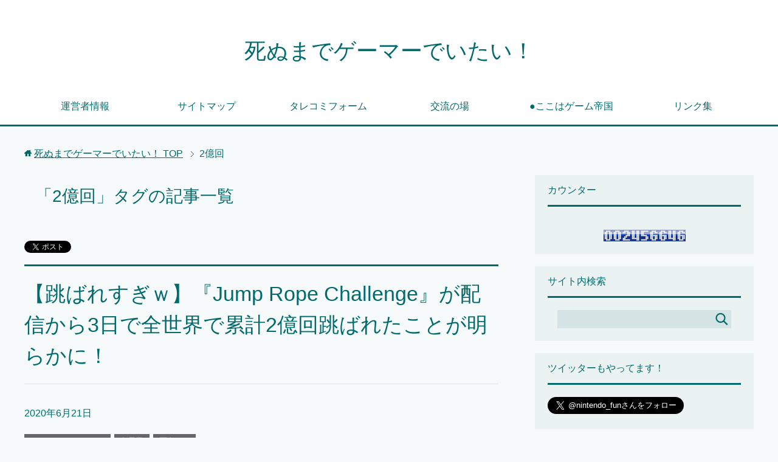

--- FILE ---
content_type: text/html; charset=UTF-8
request_url: https://my-nitenndo-game-life.com/tag/2%E5%84%84%E5%9B%9E/
body_size: 14335
content:
<!DOCTYPE html>
<html lang="ja" class="col2">
<head prefix="og: http://ogp.me/ns# fb: http://ogp.me/ns/fb#">

<title>「2億回」タグの記事一覧 | 死ぬまでゲーマーでいたい！</title>
<meta charset="UTF-8">
<meta http-equiv="X-UA-Compatible" content="IE=edge">
<meta name="viewport" content="width=device-width, initial-scale=1.0">
<meta name="keywords" content="ゲーム,任天堂,ニュース,2億回">
<meta name="description" content="「2億回」の記事一覧">

	  <meta name='robots' content='max-image-preview:large' />
<link rel='dns-prefetch' href='//s.w.org' />
<link rel="alternate" type="application/rss+xml" title="死ぬまでゲーマーでいたい！ &raquo; フィード" href="https://my-nitenndo-game-life.com/feed/" />
<link rel="alternate" type="application/rss+xml" title="死ぬまでゲーマーでいたい！ &raquo; コメントフィード" href="https://my-nitenndo-game-life.com/comments/feed/" />
<script id="wpp-js" src="https://my-nitenndo-game-life.com/wp-content/plugins/wordpress-popular-posts/assets/js/wpp.min.js?ver=7.3.3" data-sampling="0" data-sampling-rate="100" data-api-url="https://my-nitenndo-game-life.com/wp-json/wordpress-popular-posts" data-post-id="0" data-token="45077cb23a" data-lang="0" data-debug="0" type="text/javascript"></script>
<link rel="alternate" type="application/rss+xml" title="死ぬまでゲーマーでいたい！ &raquo; 2億回 タグのフィード" href="https://my-nitenndo-game-life.com/tag/2%e5%84%84%e5%9b%9e/feed/" />
<script type="text/javascript">
window._wpemojiSettings = {"baseUrl":"https:\/\/s.w.org\/images\/core\/emoji\/13.1.0\/72x72\/","ext":".png","svgUrl":"https:\/\/s.w.org\/images\/core\/emoji\/13.1.0\/svg\/","svgExt":".svg","source":{"concatemoji":"https:\/\/my-nitenndo-game-life.com\/wp-includes\/js\/wp-emoji-release.min.js?ver=5.9.12"}};
/*! This file is auto-generated */
!function(e,a,t){var n,r,o,i=a.createElement("canvas"),p=i.getContext&&i.getContext("2d");function s(e,t){var a=String.fromCharCode;p.clearRect(0,0,i.width,i.height),p.fillText(a.apply(this,e),0,0);e=i.toDataURL();return p.clearRect(0,0,i.width,i.height),p.fillText(a.apply(this,t),0,0),e===i.toDataURL()}function c(e){var t=a.createElement("script");t.src=e,t.defer=t.type="text/javascript",a.getElementsByTagName("head")[0].appendChild(t)}for(o=Array("flag","emoji"),t.supports={everything:!0,everythingExceptFlag:!0},r=0;r<o.length;r++)t.supports[o[r]]=function(e){if(!p||!p.fillText)return!1;switch(p.textBaseline="top",p.font="600 32px Arial",e){case"flag":return s([127987,65039,8205,9895,65039],[127987,65039,8203,9895,65039])?!1:!s([55356,56826,55356,56819],[55356,56826,8203,55356,56819])&&!s([55356,57332,56128,56423,56128,56418,56128,56421,56128,56430,56128,56423,56128,56447],[55356,57332,8203,56128,56423,8203,56128,56418,8203,56128,56421,8203,56128,56430,8203,56128,56423,8203,56128,56447]);case"emoji":return!s([10084,65039,8205,55357,56613],[10084,65039,8203,55357,56613])}return!1}(o[r]),t.supports.everything=t.supports.everything&&t.supports[o[r]],"flag"!==o[r]&&(t.supports.everythingExceptFlag=t.supports.everythingExceptFlag&&t.supports[o[r]]);t.supports.everythingExceptFlag=t.supports.everythingExceptFlag&&!t.supports.flag,t.DOMReady=!1,t.readyCallback=function(){t.DOMReady=!0},t.supports.everything||(n=function(){t.readyCallback()},a.addEventListener?(a.addEventListener("DOMContentLoaded",n,!1),e.addEventListener("load",n,!1)):(e.attachEvent("onload",n),a.attachEvent("onreadystatechange",function(){"complete"===a.readyState&&t.readyCallback()})),(n=t.source||{}).concatemoji?c(n.concatemoji):n.wpemoji&&n.twemoji&&(c(n.twemoji),c(n.wpemoji)))}(window,document,window._wpemojiSettings);
</script>
<style type="text/css">
img.wp-smiley,
img.emoji {
	display: inline !important;
	border: none !important;
	box-shadow: none !important;
	height: 1em !important;
	width: 1em !important;
	margin: 0 0.07em !important;
	vertical-align: -0.1em !important;
	background: none !important;
	padding: 0 !important;
}
</style>
	<link rel='stylesheet' id='wp-block-library-css'  href='https://my-nitenndo-game-life.com/wp-includes/css/dist/block-library/style.min.css?ver=5.9.12' type='text/css' media='all' />
<link rel='stylesheet' id='quads-style-css-css'  href='https://my-nitenndo-game-life.com/wp-content/plugins/quick-adsense-reloaded/includes/gutenberg/dist/blocks.style.build.css?ver=2.0.94.1' type='text/css' media='all' />
<style id='global-styles-inline-css' type='text/css'>
body{--wp--preset--color--black: #000000;--wp--preset--color--cyan-bluish-gray: #abb8c3;--wp--preset--color--white: #ffffff;--wp--preset--color--pale-pink: #f78da7;--wp--preset--color--vivid-red: #cf2e2e;--wp--preset--color--luminous-vivid-orange: #ff6900;--wp--preset--color--luminous-vivid-amber: #fcb900;--wp--preset--color--light-green-cyan: #7bdcb5;--wp--preset--color--vivid-green-cyan: #00d084;--wp--preset--color--pale-cyan-blue: #8ed1fc;--wp--preset--color--vivid-cyan-blue: #0693e3;--wp--preset--color--vivid-purple: #9b51e0;--wp--preset--gradient--vivid-cyan-blue-to-vivid-purple: linear-gradient(135deg,rgba(6,147,227,1) 0%,rgb(155,81,224) 100%);--wp--preset--gradient--light-green-cyan-to-vivid-green-cyan: linear-gradient(135deg,rgb(122,220,180) 0%,rgb(0,208,130) 100%);--wp--preset--gradient--luminous-vivid-amber-to-luminous-vivid-orange: linear-gradient(135deg,rgba(252,185,0,1) 0%,rgba(255,105,0,1) 100%);--wp--preset--gradient--luminous-vivid-orange-to-vivid-red: linear-gradient(135deg,rgba(255,105,0,1) 0%,rgb(207,46,46) 100%);--wp--preset--gradient--very-light-gray-to-cyan-bluish-gray: linear-gradient(135deg,rgb(238,238,238) 0%,rgb(169,184,195) 100%);--wp--preset--gradient--cool-to-warm-spectrum: linear-gradient(135deg,rgb(74,234,220) 0%,rgb(151,120,209) 20%,rgb(207,42,186) 40%,rgb(238,44,130) 60%,rgb(251,105,98) 80%,rgb(254,248,76) 100%);--wp--preset--gradient--blush-light-purple: linear-gradient(135deg,rgb(255,206,236) 0%,rgb(152,150,240) 100%);--wp--preset--gradient--blush-bordeaux: linear-gradient(135deg,rgb(254,205,165) 0%,rgb(254,45,45) 50%,rgb(107,0,62) 100%);--wp--preset--gradient--luminous-dusk: linear-gradient(135deg,rgb(255,203,112) 0%,rgb(199,81,192) 50%,rgb(65,88,208) 100%);--wp--preset--gradient--pale-ocean: linear-gradient(135deg,rgb(255,245,203) 0%,rgb(182,227,212) 50%,rgb(51,167,181) 100%);--wp--preset--gradient--electric-grass: linear-gradient(135deg,rgb(202,248,128) 0%,rgb(113,206,126) 100%);--wp--preset--gradient--midnight: linear-gradient(135deg,rgb(2,3,129) 0%,rgb(40,116,252) 100%);--wp--preset--duotone--dark-grayscale: url('#wp-duotone-dark-grayscale');--wp--preset--duotone--grayscale: url('#wp-duotone-grayscale');--wp--preset--duotone--purple-yellow: url('#wp-duotone-purple-yellow');--wp--preset--duotone--blue-red: url('#wp-duotone-blue-red');--wp--preset--duotone--midnight: url('#wp-duotone-midnight');--wp--preset--duotone--magenta-yellow: url('#wp-duotone-magenta-yellow');--wp--preset--duotone--purple-green: url('#wp-duotone-purple-green');--wp--preset--duotone--blue-orange: url('#wp-duotone-blue-orange');--wp--preset--font-size--small: 13px;--wp--preset--font-size--medium: 20px;--wp--preset--font-size--large: 36px;--wp--preset--font-size--x-large: 42px;}.has-black-color{color: var(--wp--preset--color--black) !important;}.has-cyan-bluish-gray-color{color: var(--wp--preset--color--cyan-bluish-gray) !important;}.has-white-color{color: var(--wp--preset--color--white) !important;}.has-pale-pink-color{color: var(--wp--preset--color--pale-pink) !important;}.has-vivid-red-color{color: var(--wp--preset--color--vivid-red) !important;}.has-luminous-vivid-orange-color{color: var(--wp--preset--color--luminous-vivid-orange) !important;}.has-luminous-vivid-amber-color{color: var(--wp--preset--color--luminous-vivid-amber) !important;}.has-light-green-cyan-color{color: var(--wp--preset--color--light-green-cyan) !important;}.has-vivid-green-cyan-color{color: var(--wp--preset--color--vivid-green-cyan) !important;}.has-pale-cyan-blue-color{color: var(--wp--preset--color--pale-cyan-blue) !important;}.has-vivid-cyan-blue-color{color: var(--wp--preset--color--vivid-cyan-blue) !important;}.has-vivid-purple-color{color: var(--wp--preset--color--vivid-purple) !important;}.has-black-background-color{background-color: var(--wp--preset--color--black) !important;}.has-cyan-bluish-gray-background-color{background-color: var(--wp--preset--color--cyan-bluish-gray) !important;}.has-white-background-color{background-color: var(--wp--preset--color--white) !important;}.has-pale-pink-background-color{background-color: var(--wp--preset--color--pale-pink) !important;}.has-vivid-red-background-color{background-color: var(--wp--preset--color--vivid-red) !important;}.has-luminous-vivid-orange-background-color{background-color: var(--wp--preset--color--luminous-vivid-orange) !important;}.has-luminous-vivid-amber-background-color{background-color: var(--wp--preset--color--luminous-vivid-amber) !important;}.has-light-green-cyan-background-color{background-color: var(--wp--preset--color--light-green-cyan) !important;}.has-vivid-green-cyan-background-color{background-color: var(--wp--preset--color--vivid-green-cyan) !important;}.has-pale-cyan-blue-background-color{background-color: var(--wp--preset--color--pale-cyan-blue) !important;}.has-vivid-cyan-blue-background-color{background-color: var(--wp--preset--color--vivid-cyan-blue) !important;}.has-vivid-purple-background-color{background-color: var(--wp--preset--color--vivid-purple) !important;}.has-black-border-color{border-color: var(--wp--preset--color--black) !important;}.has-cyan-bluish-gray-border-color{border-color: var(--wp--preset--color--cyan-bluish-gray) !important;}.has-white-border-color{border-color: var(--wp--preset--color--white) !important;}.has-pale-pink-border-color{border-color: var(--wp--preset--color--pale-pink) !important;}.has-vivid-red-border-color{border-color: var(--wp--preset--color--vivid-red) !important;}.has-luminous-vivid-orange-border-color{border-color: var(--wp--preset--color--luminous-vivid-orange) !important;}.has-luminous-vivid-amber-border-color{border-color: var(--wp--preset--color--luminous-vivid-amber) !important;}.has-light-green-cyan-border-color{border-color: var(--wp--preset--color--light-green-cyan) !important;}.has-vivid-green-cyan-border-color{border-color: var(--wp--preset--color--vivid-green-cyan) !important;}.has-pale-cyan-blue-border-color{border-color: var(--wp--preset--color--pale-cyan-blue) !important;}.has-vivid-cyan-blue-border-color{border-color: var(--wp--preset--color--vivid-cyan-blue) !important;}.has-vivid-purple-border-color{border-color: var(--wp--preset--color--vivid-purple) !important;}.has-vivid-cyan-blue-to-vivid-purple-gradient-background{background: var(--wp--preset--gradient--vivid-cyan-blue-to-vivid-purple) !important;}.has-light-green-cyan-to-vivid-green-cyan-gradient-background{background: var(--wp--preset--gradient--light-green-cyan-to-vivid-green-cyan) !important;}.has-luminous-vivid-amber-to-luminous-vivid-orange-gradient-background{background: var(--wp--preset--gradient--luminous-vivid-amber-to-luminous-vivid-orange) !important;}.has-luminous-vivid-orange-to-vivid-red-gradient-background{background: var(--wp--preset--gradient--luminous-vivid-orange-to-vivid-red) !important;}.has-very-light-gray-to-cyan-bluish-gray-gradient-background{background: var(--wp--preset--gradient--very-light-gray-to-cyan-bluish-gray) !important;}.has-cool-to-warm-spectrum-gradient-background{background: var(--wp--preset--gradient--cool-to-warm-spectrum) !important;}.has-blush-light-purple-gradient-background{background: var(--wp--preset--gradient--blush-light-purple) !important;}.has-blush-bordeaux-gradient-background{background: var(--wp--preset--gradient--blush-bordeaux) !important;}.has-luminous-dusk-gradient-background{background: var(--wp--preset--gradient--luminous-dusk) !important;}.has-pale-ocean-gradient-background{background: var(--wp--preset--gradient--pale-ocean) !important;}.has-electric-grass-gradient-background{background: var(--wp--preset--gradient--electric-grass) !important;}.has-midnight-gradient-background{background: var(--wp--preset--gradient--midnight) !important;}.has-small-font-size{font-size: var(--wp--preset--font-size--small) !important;}.has-medium-font-size{font-size: var(--wp--preset--font-size--medium) !important;}.has-large-font-size{font-size: var(--wp--preset--font-size--large) !important;}.has-x-large-font-size{font-size: var(--wp--preset--font-size--x-large) !important;}
</style>
<link rel='stylesheet' id='contact-form-7-css'  href='https://my-nitenndo-game-life.com/wp-content/plugins/contact-form-7/includes/css/styles.css?ver=5.1.9' type='text/css' media='all' />
<link rel='stylesheet' id='pz-linkcard-css-css'  href='//my-nitenndo-game-life.com/wp-content/uploads/pz-linkcard/style/style.min.css?ver=2.5.6.4.3' type='text/css' media='all' />
<link rel='stylesheet' id='wp-polls-css'  href='https://my-nitenndo-game-life.com/wp-content/plugins/wp-polls/polls-css.css?ver=2.77.3' type='text/css' media='all' />
<style id='wp-polls-inline-css' type='text/css'>
.wp-polls .pollbar {
	margin: 1px;
	font-size: 6px;
	line-height: 8px;
	height: 8px;
	background-image: url('https://my-nitenndo-game-life.com/wp-content/plugins/wp-polls/images/default/pollbg.gif');
	border: 1px solid #c8c8c8;
}

</style>
<link rel='stylesheet' id='wpt-twitter-feed-css'  href='https://my-nitenndo-game-life.com/wp-content/plugins/wp-to-twitter/css/twitter-feed.css?ver=5.9.12' type='text/css' media='all' />
<link rel='stylesheet' id='wordpress-popular-posts-css-css'  href='https://my-nitenndo-game-life.com/wp-content/plugins/wordpress-popular-posts/assets/css/wpp.css?ver=7.3.3' type='text/css' media='all' />
<link rel='stylesheet' id='wp-lightbox-2.min.css-css'  href='https://my-nitenndo-game-life.com/wp-content/plugins/wp-lightbox-2/styles/lightbox.min.css?ver=1.3.4' type='text/css' media='all' />
<link rel='stylesheet' id='keni_base-css'  href='https://my-nitenndo-game-life.com/wp-content/themes/keni70_wp_cool_green_202401050124/base.css?ver=5.9.12' type='text/css' media='all' />
<link rel='stylesheet' id='keni_rwd-css'  href='https://my-nitenndo-game-life.com/wp-content/themes/keni70_wp_cool_green_202401050124/rwd.css?ver=5.9.12' type='text/css' media='all' />
<script type='text/javascript' src='https://my-nitenndo-game-life.com/wp-includes/js/jquery/jquery.min.js?ver=3.6.0' id='jquery-core-js'></script>
<script type='text/javascript' src='https://my-nitenndo-game-life.com/wp-includes/js/jquery/jquery-migrate.min.js?ver=3.3.2' id='jquery-migrate-js'></script>
<script type='text/javascript' src='https://my-nitenndo-game-life.com/wp-content/plugins/wp-ajax-edit-comments/js/jquery.colorbox.min.js?ver=6.1' id='colorbox-js'></script>
<link rel="https://api.w.org/" href="https://my-nitenndo-game-life.com/wp-json/" /><link rel="alternate" type="application/json" href="https://my-nitenndo-game-life.com/wp-json/wp/v2/tags/9778" /><link rel="EditURI" type="application/rsd+xml" title="RSD" href="https://my-nitenndo-game-life.com/xmlrpc.php?rsd" />
<link rel="wlwmanifest" type="application/wlwmanifest+xml" href="https://my-nitenndo-game-life.com/wp-includes/wlwmanifest.xml" /> 
<meta name="generator" content="WordPress 5.9.12" />
<script>document.cookie = 'quads_browser_width='+screen.width;</script>            <style id="wpp-loading-animation-styles">@-webkit-keyframes bgslide{from{background-position-x:0}to{background-position-x:-200%}}@keyframes bgslide{from{background-position-x:0}to{background-position-x:-200%}}.wpp-widget-block-placeholder,.wpp-shortcode-placeholder{margin:0 auto;width:60px;height:3px;background:#dd3737;background:linear-gradient(90deg,#dd3737 0%,#571313 10%,#dd3737 100%);background-size:200% auto;border-radius:3px;-webkit-animation:bgslide 1s infinite linear;animation:bgslide 1s infinite linear}</style>
            <!-- この URL で利用できる AMP HTML バージョンはありません。 --><meta data-pso-pv="1.2.1" data-pso-pt="archive" data-pso-th="6c44553fed3ecbbd06c863393880017e"><link rel="shortcut icon" type="image/x-icon" href="https://my-nitenndo-game-life.com/wp-content/themes/keni70_wp_cool_green_202401050124/favicon.ico">
<link rel="apple-touch-icon" href="https://my-nitenndo-game-life.com/wp-content/themes/keni70_wp_cool_green_202401050124/images/apple-touch-icon.png">
<link rel="apple-touch-icon-precomposed" href="https://my-nitenndo-game-life.com/wp-content/themes/keni70_wp_cool_green_202401050124/images/apple-touch-icon.png">
<link rel="icon" href="https://my-nitenndo-game-life.com/wp-content/themes/keni70_wp_cool_green_202401050124/images/apple-touch-icon.png">
<!--[if lt IE 9]><script src="https://my-nitenndo-game-life.com/wp-content/themes/keni70_wp_cool_green_202401050124/js/html5.js"></script><![endif]-->

</head>
	<body class="archive tag tag-9778">
	<script src="//accaii.com/nintendofun/script.js" async></script><noscript><img src="//accaii.com/nintendofun/script?guid=on"></noscript>
	<div class="container">
		<header id="top" class="site-header ">	
		<div class="site-header-in">
			<div class="site-header-conts">
				<p class="site-title"><a href="https://my-nitenndo-game-life.com">死ぬまでゲーマーでいたい！</a></p>
			</div>
		</div>
		<!--▼グローバルナビ-->
		<nav class="global-nav">
			<div class="global-nav-in">
				<div class="global-nav-panel"><span class="btn-global-nav icon-gn-menu">メニュー</span></div>
				<ul id="menu">
				<li class="menu-item menu-item-type-post_type menu-item-object-page menu-item-24"><a href="https://my-nitenndo-game-life.com/uneisyajoho/">運営者情報</a></li>
<li class="menu-item menu-item-type-post_type menu-item-object-page menu-item-32"><a href="https://my-nitenndo-game-life.com/sitemap/">サイトマップ</a></li>
<li class="menu-item menu-item-type-post_type menu-item-object-page menu-item-1503"><a href="https://my-nitenndo-game-life.com/otoiawase/">タレコミフォーム</a></li>
<li class="menu-item menu-item-type-post_type menu-item-object-post menu-item-has-children menu-item-5398"><a href="https://my-nitenndo-game-life.com/kouryuunoba/">交流の場</a>
<ul class="sub-menu">
	<li class="menu-item menu-item-type-post_type menu-item-object-post menu-item-5799"><a href="https://my-nitenndo-game-life.com/kouryuunoba2/">交流の場2</a></li>
	<li class="menu-item menu-item-type-post_type menu-item-object-post menu-item-6912"><a href="https://my-nitenndo-game-life.com/kouryuunoba3/">交流の場3</a></li>
	<li class="menu-item menu-item-type-post_type menu-item-object-post menu-item-10325"><a href="https://my-nitenndo-game-life.com/kouryuunoba4/">交流の場4</a></li>
</ul>
</li>
<li class="menu-item menu-item-type-post_type menu-item-object-post menu-item-has-children menu-item-5548"><a href="https://my-nitenndo-game-life.com/gameteikoku/">●ここはゲーム帝国</a>
<ul class="sub-menu">
	<li class="menu-item menu-item-type-post_type menu-item-object-post menu-item-6769"><a href="https://my-nitenndo-game-life.com/gameteikoku2/">●ここはゲーム帝国2</a></li>
	<li class="menu-item menu-item-type-post_type menu-item-object-post menu-item-8190"><a href="https://my-nitenndo-game-life.com/gameteikoku3/">●ここはゲーム帝国3</a></li>
	<li class="menu-item menu-item-type-post_type menu-item-object-post menu-item-9470"><a href="https://my-nitenndo-game-life.com/gameteikoku4/">●ここはゲーム帝国4</a></li>
	<li class="menu-item menu-item-type-post_type menu-item-object-post menu-item-10366"><a href="https://my-nitenndo-game-life.com/gameteikoku5/">●ここはゲーム帝国5</a></li>
	<li class="menu-item menu-item-type-post_type menu-item-object-post menu-item-11123"><a href="https://my-nitenndo-game-life.com/gameteikoku6/">●ここはゲーム帝国6</a></li>
	<li class="menu-item menu-item-type-post_type menu-item-object-post menu-item-12087"><a href="https://my-nitenndo-game-life.com/gameteikoku7/">●ここはゲーム帝国7</a></li>
	<li class="menu-item menu-item-type-post_type menu-item-object-post menu-item-13919"><a href="https://my-nitenndo-game-life.com/gameteikoku8/">●ここはゲーム帝国8</a></li>
	<li class="menu-item menu-item-type-post_type menu-item-object-post menu-item-16957"><a href="https://my-nitenndo-game-life.com/gameteikoku9/">●ここはゲーム帝国9</a></li>
	<li class="menu-item menu-item-type-post_type menu-item-object-post menu-item-16956"><a href="https://my-nitenndo-game-life.com/gameteikoku10/">●ここはゲーム帝国10</a></li>
</ul>
</li>
<li class="menu-item menu-item-type-custom menu-item-object-custom menu-item-7171"><a href="https://my-nitenndo-game-life.com/linksyuu1/">リンク集</a></li>
				</ul>
			</div>
		</nav>
		<!--▲グローバルナビ-->
		</header>
<!--▲サイトヘッダー-->

<div class="main-body">
<div class="main-body-in">

<!--▼パン屑ナビ-->
<nav class="breadcrumbs">
<ol class="breadcrumbs-in" itemscope itemtype="http://schema.org/BreadcrumbList">
<li class="bcl-first" itemprop="itemListElement" itemscope itemtype="http://schema.org/ListItem">
	<a itemprop="item" href="https://my-nitenndo-game-life.com"><span itemprop="name">死ぬまでゲーマーでいたい！</span> TOP</a>
	<meta itemprop="position" content="1" />
</li>
<li class="bcl-last">2億回</li>
</ol>
</nav>
<!--▲パン屑ナビ-->

	<!--▼メインコンテンツ-->
	<main>
	<div class="main-conts">

		<h1 class="archive-title">「2億回」タグの記事一覧</h1>

<div class="float-area">
<aside class="sns-list">
<ul>
<li class="sb-tweet">
<a href="https://twitter.com/share" class="twitter-share-button" data-lang="ja">ツイート</a>
</li>
<li class="sb-hatebu">
<a href="http://b.hatena.ne.jp/entry/" class="hatena-bookmark-button" data-hatena-bookmark-layout="simple-balloon" title="Add this entry to Hatena Bookmark."><img src="https://b.st-hatena.com/images/entry-button/button-only@2x.png" alt="Add this entry to Hatena Bookmark." width="20" height="20" style="border: none;" /></a>
</li>
<li class="sb-fb-like">
<div class="fb-like" data-width="110" data-layout="button_count" data-action="like" data-show-faces="false" data-share="false"></div>
</li>
<li class="sb-gplus">
<div class="g-plusone" data-size="medium"></div></li>
</ul>
</aside>
</div>

		
	<article id="post-10110" class="section-wrap">
		<div class="section-in">
		<header class="article-header">
			<h2 class="section-title"><a href="https://my-nitenndo-game-life.com/jumpropechallenge-jump200million/" title="【跳ばれすぎｗ】『Jump Rope Challenge』が配信から3日で全世界で累計2億回跳ばれたことが明らかに！">【跳ばれすぎｗ】『Jump Rope Challenge』が配信から3日で全世界で累計2億回跳ばれたことが明らかに！</a></h2>
			<p class="post-date"><time datetime="2020-06-21">2020年6月21日</time></p>
			<div class="post-cat">
<span class="cat cat060" style="background-color: #666;"><a href="https://my-nitenndo-game-life.com/category/%e4%bb%bb%e5%a4%a9%e5%a0%82/%e3%83%8b%e3%83%b3%e3%83%86%e3%83%b3%e3%83%89%e3%83%bc%e3%82%b9%e3%82%a4%e3%83%83%e3%83%81/" style="color: #fff;">ニンテンドースイッチ</a></span>
<span class="cat cat011" style="background-color: #666;"><a href="https://my-nitenndo-game-life.com/category/%e4%bb%bb%e5%a4%a9%e5%a0%82/" style="color: #fff;">任天堂</a></span>
<span class="cat cat346" style="background-color: #666;"><a href="https://my-nitenndo-game-life.com/category/%e9%9d%a2%e7%99%bd%e3%83%8d%e3%82%bf/" style="color: #fff;">面白ネタ</a></span>

</div>
<aside class="sns-list">
<ul>
<li class="sb-tweet">
<a href="https://twitter.com/share" data-text="【跳ばれすぎｗ】『Jump Rope Challenge』が配信から3日で全世界で累計2億回跳ばれたことが明らかに！ | 死ぬまでゲーマーでいたい！" data-url="https://my-nitenndo-game-life.com/jumpropechallenge-jump200million/" class="twitter-share-button" data-lang="ja">ツイート</a>
</li>
<li class="sb-hatebu">
<a href="http://b.hatena.ne.jp/entry/https://my-nitenndo-game-life.com/jumpropechallenge-jump200million/" data-hatena-bookmark-title="【跳ばれすぎｗ】『Jump Rope Challenge』が配信から3日で全世界で累計2億回跳ばれたことが明らかに！ | 死ぬまでゲーマーでいたい！" class="hatena-bookmark-button" data-hatena-bookmark-layout="simple-balloon" title="Add this entry to Hatena Bookmark."><img src="https://b.st-hatena.com/images/entry-button/button-only@2x.png" alt="Add this entry to Hatena Bookmark." width="20" height="20" style="border: none;" /></a>
</li>
<li class="sb-fb-like">
<div class="fb-like" data-width="110" data-href="https://my-nitenndo-game-life.com/jumpropechallenge-jump200million/" data-layout="button_count" data-action="like" data-show-faces="false" data-share="false"></div>
</li>
<li class="sb-gplus">
<div class="g-plusone" data-href="https://my-nitenndo-game-life.com/jumpropechallenge-jump200million/" data-size="medium"></div></li>
</ul>
</aside>
		</header>
		<div class="article-body">
		<div class="eye-catch"><a href="https://my-nitenndo-game-life.com/jumpropechallenge-jump200million/" title="【跳ばれすぎｗ】『Jump Rope Challenge』が配信から3日で全世界で累計2億回跳ばれたことが明らかに！"><img width="246" height="200" src="https://my-nitenndo-game-life.com/wp-content/uploads/2020/06/jrc.jpg" class="attachment-post-thumbnail size-post-thumbnail wp-post-image" alt="" loading="lazy" /></a></div>
		<p>任天堂から電撃配信された無料DL専用ソフトである、まさかのエア縄跳びがプレイできるタイトルである『Jump Rope Challenge』配信からわずか3日で全世界での累計ジャンプ数が2億回を越えたことが公式より報告されている！</p>
		               <p class="link-next"><a href="https://my-nitenndo-game-life.com/jumpropechallenge-jump200million/">続きを読む</a></p>
               <p class="al-r">
               <a href="https://my-nitenndo-game-life.com/jumpropechallenge-jump200million/?noamp=mobile#respond">Comment(0)</a>               </p>
               </div>
		</div>
	</article>


	</div><!--main-conts-->
	</main>
	<!--▲メインコンテンツ-->

	<!--▼サブコンテンツ-->
	<aside class="sub-conts sidebar">
		<section id="text-7" class="section-wrap widget-conts widget_text"><div class="section-in"><h3 class="section-title">カウンター</h3>			<div class="textwidget"><!--カウンター画像からは配布サイトへリンクが設定されています。また、誤作動、誤表示の原因となりますのでコードの改変、改行は行わないで下さい。
このコメント部分は削除して頂いても結構です。-->
<br><center>
<script language="Javascript">
document.write('<a href="http://www.free-counter.jp/"></a>');</script><noscript>
<a href="http://hqm.f-counter.com/">counter</a>
<a href="http://www.free-counter.jp/">カウンター</a></noscript>
<a href="http://www.free-counter.jp/"><img src="https://www.f-counter.net/j/30/1531128760/" alt="カウンター"></a></center>
</div>
		</div></section><section id="search-2" class="section-wrap widget-conts widget_search"><div class="section-in"><h3 class="section-title">サイト内検索</h3><form method="get" id="searchform" action="https://my-nitenndo-game-life.com/">
	<div class="search-box">
		<input class="search" type="text" value="" name="s" id="s"><button id="searchsubmit" class="btn-search"><img alt="検索" width="32" height="20" src="https://my-nitenndo-game-life.com/wp-content/themes/keni70_wp_cool_green_202401050124/images/icon/icon-btn-search.png"></button>
	</div>
</form></div></section><section id="text-6" class="section-wrap widget-conts widget_text"><div class="section-in"><h3 class="section-title">ツイッターもやってます！</h3>			<div class="textwidget"><a href="https://twitter.com/nintendo_fun" class="twitter-follow-button" data-show-count="false" data-lang="ja" data-size="large">@nintendo_funさんをフォロー</a>
<script>!function(d,s,id){var js,fjs=d.getElementsByTagName(s)[0],p=/^http:/.test(d.location)?'http':'https';if(!d.getElementById(id)){js=d.createElement(s);js.id=id;js.src=p+'://platform.twitter.com/widgets.js';fjs.parentNode.insertBefore(js,fjs);}}(document, 'script', 'twitter-wjs');</script></div>
		</div></section><section id="custom_html-2" class="widget_text section-wrap widget-conts widget_custom_html"><div class="widget_text section-in"><h3 class="section-title">リンク</h3><div class="textwidget custom-html-widget"><a href="https://ameblo.jp/noa01234/" title="ゲーマーのブログ" rel="noopener" target="_blank">ゲーマーのブログ</a>
<br>
<a href="https://aitooltaikenban.com/" title="ゲーマーのブログ" rel="noopener" target="_blank">AIツール無料体験</a></div></div></section><section id="keni_recent_post-2" class="section-wrap widget-conts widget_keni_recent_post"><div class="section-in"><h3 class="section-title">最新記事</h3>
<ul class="post-list01">
<li class=" on-image">
<div class="post-box"><a href="https://my-nitenndo-game-life.com/ns2-26syuume-syuuhan-softtop30-2/"><img src="https://my-nitenndo-game-life.com/wp-content/uploads/2025/12/switch2-26syuume-1-320x320.png" width="320" height="320" alt=""></a><p class="post-text"><a href="https://my-nitenndo-game-life.com/ns2-26syuume-syuuhan-softtop30-2/">【ソフトランキング】ニンテンドースイッチ2の26週目ソフトランキングTOP30</a><span class="post-date">（2025年12月5日）</span></p>
</div>
</li>
<li class=" on-image">
<div class="post-box"><a href="https://my-nitenndo-game-life.com/ns2-26syuume-syuuhan-softtop30/"><img src="https://my-nitenndo-game-life.com/wp-content/uploads/2025/06/nintendoswitch2hontai.jpg" width="320" height="320" alt=""></a><p class="post-text"><a href="https://my-nitenndo-game-life.com/ns2-26syuume-syuuhan-softtop30/">【速報】ニンテンドースイッチ2の26週目は9.7万台を売り上げる！マリカワが15度目のトップに！</a><span class="post-date">（2025年12月4日）</span></p>
</div>
</li>
<li class=" on-image">
<div class="post-box"><a href="https://my-nitenndo-game-life.com/nintendo-oshi-kigyo-switch2/"><img src="https://my-nitenndo-game-life.com/wp-content/uploads/2019/11/nintendotokyo.jpg" width="320" height="320" alt=""></a><p class="post-text"><a href="https://my-nitenndo-game-life.com/nintendo-oshi-kigyo-switch2/">【任天堂 推し企業1位】ファミコン少年がSwitch 2時代に辿り着いて気づいた、愛され続ける5つの理由</a><span class="post-date">（2025年12月3日）</span></p>
</div>
</li>
<li class=" on-image">
<div class="post-box"><a href="https://my-nitenndo-game-life.com/donkey-kong-bananza-boys-ranking1/"><img src="https://my-nitenndo-game-life.com/wp-content/uploads/2025/08/dkbananza.jpg" width="320" height="320" alt=""></a><p class="post-text"><a href="https://my-nitenndo-game-life.com/donkey-kong-bananza-boys-ranking1/">【朗報】コロコロのアンケートで、ドンキーコングバナンザが小学生男子が今一番欲しいソフトに選ばれる！</a><span class="post-date">（2025年12月2日）</span></p>
</div>
</li>
<li class=" on-image">
<div class="post-box"><a href="https://my-nitenndo-game-life.com/dq1-2-ignj-review-enjou/"><img src="https://my-nitenndo-game-life.com/wp-content/uploads/2025/05/dq1-2remake-320x320.jpg" width="320" height="320" alt=""></a><p class="post-text"><a href="https://my-nitenndo-game-life.com/dq1-2-ignj-review-enjou/">【何やってんの…】IGNJライターさん、DQI&#038;IIリメイクをメタスラが逃げないMODを入れてなんとかクリアしたと語ってしまう。</a><span class="post-date">（2025年12月1日）</span></p>
</div>
</li>
</ul>
</div></section><section id="keni_pv-2" class="section-wrap widget-conts widget_keni_pv"><div class="section-in"><h3 class="section-title">1週間の人気記事ランキング</h3>
<ol class="ranking-list ranking-list01">
<li class="rank01">
<h4 class="rank-title"><a href="https://my-nitenndo-game-life.com/switch2-battery-kaizensettei/">Switch2のバッテリー持ちを劇的に改善！携帯モードで長時間ゲームを楽しむための設定完全ガイド</a><span class="num-pv"> (2,965pv)</span></h4>
<div class="rank-thumb"><a href="https://my-nitenndo-game-life.com/switch2-battery-kaizensettei/"><img width="200" height="200" src="https://my-nitenndo-game-life.com/wp-content/uploads/2025/06/nintendoswitch2hontai-200x200.jpg" class="attachment-middle_thumb size-middle_thumb wp-post-image" alt="" loading="lazy" srcset="https://my-nitenndo-game-life.com/wp-content/uploads/2025/06/nintendoswitch2hontai-200x200.jpg 200w, https://my-nitenndo-game-life.com/wp-content/uploads/2025/06/nintendoswitch2hontai-150x150.jpg 150w, https://my-nitenndo-game-life.com/wp-content/uploads/2025/06/nintendoswitch2hontai-100x100.jpg 100w" sizes="(max-width: 200px) 100vw, 200px" /></a></div>
<p class="rank-desc">性能が上がったことで、バッテリー持ちも初代より悪くなったとも言われるニンテンドースイッチ2。バッテリー消費を抑え、少しでも携帯モードで長く使えるような設定方法を...</p>
</li>
<li class="rank02">
<h4 class="rank-title"><a href="https://my-nitenndo-game-life.com/ns2-25syuume-syuuhan/">【速報】ニンテンドースイッチ2の25週目は12.6万台を売り上げる！エアライダーが19.5万本売り上げTOPに！</a><span class="num-pv"> (2,294pv)</span></h4>
<div class="rank-thumb"><a href="https://my-nitenndo-game-life.com/ns2-25syuume-syuuhan/"><img width="200" height="200" src="https://my-nitenndo-game-life.com/wp-content/uploads/2025/06/nintendoswitch2hontai-200x200.jpg" class="attachment-middle_thumb size-middle_thumb wp-post-image" alt="" loading="lazy" srcset="https://my-nitenndo-game-life.com/wp-content/uploads/2025/06/nintendoswitch2hontai-200x200.jpg 200w, https://my-nitenndo-game-life.com/wp-content/uploads/2025/06/nintendoswitch2hontai-150x150.jpg 150w, https://my-nitenndo-game-life.com/wp-content/uploads/2025/06/nintendoswitch2hontai-100x100.jpg 100w" sizes="(max-width: 200px) 100vw, 200px" /></a></div>
<p class="rank-desc">ニンテンドースイッチ2発売から25週目となる、2025年11月第3週のゲーム週販が先程ファミ通で速報分が更新された！ニンテンドースイッチ2は12.6万台を売り上...</p>
</li>
<li class="rank03">
<h4 class="rank-title"><a href="https://my-nitenndo-game-life.com/gashitsusettei/">Nintendo Switch 2の画質設定完全攻略！4K・HDR・120fps設定で究極のゲーム体験を実現する方法</a><span class="num-pv"> (1,745pv)</span></h4>
<div class="rank-thumb"><a href="https://my-nitenndo-game-life.com/gashitsusettei/"><img width="200" height="200" src="https://my-nitenndo-game-life.com/wp-content/uploads/2025/06/nintendoswitch2hontai-200x200.jpg" class="attachment-middle_thumb size-middle_thumb wp-post-image" alt="" loading="lazy" srcset="https://my-nitenndo-game-life.com/wp-content/uploads/2025/06/nintendoswitch2hontai-200x200.jpg 200w, https://my-nitenndo-game-life.com/wp-content/uploads/2025/06/nintendoswitch2hontai-150x150.jpg 150w, https://my-nitenndo-game-life.com/wp-content/uploads/2025/06/nintendoswitch2hontai-100x100.jpg 100w" sizes="(max-width: 200px) 100vw, 200px" /></a></div>
<p class="rank-desc">初代スイッチと比べて、4K対応・HDR対応など、グラフィックに関する性能が大幅に向上したスイッチ2。その設定方法や、使っているテレビによっては起こり得る表示状態...</p>
</li>
<li class="rank04">
<h4 class="rank-title"><a href="https://my-nitenndo-game-life.com/botw-vs-totk/">【決定版】ティアキンとブレワイはどっちを選ぶべき？7つの視点で徹底比較した結果</a><span class="num-pv"> (1,301pv)</span></h4>
<div class="rank-thumb"><a href="https://my-nitenndo-game-life.com/botw-vs-totk/"><img width="200" height="200" src="https://my-nitenndo-game-life.com/wp-content/uploads/2025/07/botwtotk-200x200.jpg" class="attachment-middle_thumb size-middle_thumb wp-post-image" alt="" loading="lazy" srcset="https://my-nitenndo-game-life.com/wp-content/uploads/2025/07/botwtotk-200x200.jpg 200w, https://my-nitenndo-game-life.com/wp-content/uploads/2025/07/botwtotk-150x150.jpg 150w, https://my-nitenndo-game-life.com/wp-content/uploads/2025/07/botwtotk-100x100.jpg 100w" sizes="(max-width: 200px) 100vw, 200px" /></a></div>
<p class="rank-desc">スイッチの任天堂の超大作、ゼルダの伝説シリーズの『ブレスオブザワイルド』と続編『ティアーズオブザキングダム』を比較し、どちらをプレイするべきなのかを徹底解説しま...</p>
</li>
<li class="rank05">
<h4 class="rank-title"><a href="https://my-nitenndo-game-life.com/gameteikoku10/">●ここはゲーム帝国10</a><span class="num-pv"> (1,181pv)</span></h4>
<div class="rank-thumb"><a href="https://my-nitenndo-game-life.com/gameteikoku10/"><img width="200" height="200" src="https://my-nitenndo-game-life.com/wp-content/uploads/2018/05/gameteikoku-200x200.jpg" class="attachment-middle_thumb size-middle_thumb wp-post-image" alt="" loading="lazy" srcset="https://my-nitenndo-game-life.com/wp-content/uploads/2018/05/gameteikoku-200x200.jpg 200w, https://my-nitenndo-game-life.com/wp-content/uploads/2018/05/gameteikoku-150x150.jpg 150w, https://my-nitenndo-game-life.com/wp-content/uploads/2018/05/gameteikoku-320x320.jpg 320w, https://my-nitenndo-game-life.com/wp-content/uploads/2018/05/gameteikoku-100x100.jpg 100w" sizes="(max-width: 200px) 100vw, 200px" /></a></div>
<p class="rank-desc">本日はスイッチ2ダイレクトが行われるため、ゲーム帝国も10スレッド目に突入される名采配が弊社にて行われた。ホァター！とバグまり強まり帝国臣民のパワーをスイッチ2...</p>
</li>
</ol>
</div></section><section id="archives-2" class="section-wrap widget-conts widget_archive"><div class="section-in"><h3 class="section-title">アーカイブ</h3>
			<ul>
					<li><a href='https://my-nitenndo-game-life.com/2025/12/'>2025年12月</a>&nbsp;(5)</li>
	<li><a href='https://my-nitenndo-game-life.com/2025/11/'>2025年11月</a>&nbsp;(39)</li>
	<li><a href='https://my-nitenndo-game-life.com/2025/10/'>2025年10月</a>&nbsp;(65)</li>
	<li><a href='https://my-nitenndo-game-life.com/2025/09/'>2025年9月</a>&nbsp;(58)</li>
	<li><a href='https://my-nitenndo-game-life.com/2025/08/'>2025年8月</a>&nbsp;(44)</li>
	<li><a href='https://my-nitenndo-game-life.com/2025/07/'>2025年7月</a>&nbsp;(63)</li>
	<li><a href='https://my-nitenndo-game-life.com/2025/06/'>2025年6月</a>&nbsp;(39)</li>
	<li><a href='https://my-nitenndo-game-life.com/2025/05/'>2025年5月</a>&nbsp;(31)</li>
	<li><a href='https://my-nitenndo-game-life.com/2025/04/'>2025年4月</a>&nbsp;(32)</li>
	<li><a href='https://my-nitenndo-game-life.com/2025/03/'>2025年3月</a>&nbsp;(35)</li>
	<li><a href='https://my-nitenndo-game-life.com/2025/02/'>2025年2月</a>&nbsp;(32)</li>
	<li><a href='https://my-nitenndo-game-life.com/2025/01/'>2025年1月</a>&nbsp;(36)</li>
	<li><a href='https://my-nitenndo-game-life.com/2024/12/'>2024年12月</a>&nbsp;(22)</li>
	<li><a href='https://my-nitenndo-game-life.com/2024/11/'>2024年11月</a>&nbsp;(1)</li>
	<li><a href='https://my-nitenndo-game-life.com/2024/10/'>2024年10月</a>&nbsp;(7)</li>
	<li><a href='https://my-nitenndo-game-life.com/2024/09/'>2024年9月</a>&nbsp;(1)</li>
	<li><a href='https://my-nitenndo-game-life.com/2024/05/'>2024年5月</a>&nbsp;(1)</li>
	<li><a href='https://my-nitenndo-game-life.com/2024/02/'>2024年2月</a>&nbsp;(2)</li>
	<li><a href='https://my-nitenndo-game-life.com/2024/01/'>2024年1月</a>&nbsp;(32)</li>
	<li><a href='https://my-nitenndo-game-life.com/2023/12/'>2023年12月</a>&nbsp;(33)</li>
	<li><a href='https://my-nitenndo-game-life.com/2023/11/'>2023年11月</a>&nbsp;(33)</li>
	<li><a href='https://my-nitenndo-game-life.com/2023/10/'>2023年10月</a>&nbsp;(31)</li>
	<li><a href='https://my-nitenndo-game-life.com/2023/09/'>2023年9月</a>&nbsp;(31)</li>
	<li><a href='https://my-nitenndo-game-life.com/2023/08/'>2023年8月</a>&nbsp;(32)</li>
	<li><a href='https://my-nitenndo-game-life.com/2023/07/'>2023年7月</a>&nbsp;(31)</li>
	<li><a href='https://my-nitenndo-game-life.com/2023/06/'>2023年6月</a>&nbsp;(31)</li>
	<li><a href='https://my-nitenndo-game-life.com/2023/05/'>2023年5月</a>&nbsp;(30)</li>
	<li><a href='https://my-nitenndo-game-life.com/2023/04/'>2023年4月</a>&nbsp;(31)</li>
	<li><a href='https://my-nitenndo-game-life.com/2023/03/'>2023年3月</a>&nbsp;(31)</li>
	<li><a href='https://my-nitenndo-game-life.com/2023/02/'>2023年2月</a>&nbsp;(31)</li>
	<li><a href='https://my-nitenndo-game-life.com/2023/01/'>2023年1月</a>&nbsp;(35)</li>
	<li><a href='https://my-nitenndo-game-life.com/2022/12/'>2022年12月</a>&nbsp;(34)</li>
	<li><a href='https://my-nitenndo-game-life.com/2022/11/'>2022年11月</a>&nbsp;(30)</li>
	<li><a href='https://my-nitenndo-game-life.com/2022/10/'>2022年10月</a>&nbsp;(31)</li>
	<li><a href='https://my-nitenndo-game-life.com/2022/09/'>2022年9月</a>&nbsp;(31)</li>
	<li><a href='https://my-nitenndo-game-life.com/2022/08/'>2022年8月</a>&nbsp;(34)</li>
	<li><a href='https://my-nitenndo-game-life.com/2022/07/'>2022年7月</a>&nbsp;(36)</li>
	<li><a href='https://my-nitenndo-game-life.com/2022/06/'>2022年6月</a>&nbsp;(34)</li>
	<li><a href='https://my-nitenndo-game-life.com/2022/05/'>2022年5月</a>&nbsp;(32)</li>
	<li><a href='https://my-nitenndo-game-life.com/2022/04/'>2022年4月</a>&nbsp;(32)</li>
	<li><a href='https://my-nitenndo-game-life.com/2022/03/'>2022年3月</a>&nbsp;(35)</li>
	<li><a href='https://my-nitenndo-game-life.com/2022/02/'>2022年2月</a>&nbsp;(35)</li>
	<li><a href='https://my-nitenndo-game-life.com/2022/01/'>2022年1月</a>&nbsp;(35)</li>
	<li><a href='https://my-nitenndo-game-life.com/2021/12/'>2021年12月</a>&nbsp;(33)</li>
	<li><a href='https://my-nitenndo-game-life.com/2021/11/'>2021年11月</a>&nbsp;(32)</li>
	<li><a href='https://my-nitenndo-game-life.com/2021/10/'>2021年10月</a>&nbsp;(34)</li>
	<li><a href='https://my-nitenndo-game-life.com/2021/09/'>2021年9月</a>&nbsp;(34)</li>
	<li><a href='https://my-nitenndo-game-life.com/2021/08/'>2021年8月</a>&nbsp;(33)</li>
	<li><a href='https://my-nitenndo-game-life.com/2021/07/'>2021年7月</a>&nbsp;(36)</li>
	<li><a href='https://my-nitenndo-game-life.com/2021/06/'>2021年6月</a>&nbsp;(33)</li>
	<li><a href='https://my-nitenndo-game-life.com/2021/05/'>2021年5月</a>&nbsp;(32)</li>
	<li><a href='https://my-nitenndo-game-life.com/2021/04/'>2021年4月</a>&nbsp;(34)</li>
	<li><a href='https://my-nitenndo-game-life.com/2021/03/'>2021年3月</a>&nbsp;(32)</li>
	<li><a href='https://my-nitenndo-game-life.com/2021/02/'>2021年2月</a>&nbsp;(31)</li>
	<li><a href='https://my-nitenndo-game-life.com/2021/01/'>2021年1月</a>&nbsp;(36)</li>
	<li><a href='https://my-nitenndo-game-life.com/2020/12/'>2020年12月</a>&nbsp;(35)</li>
	<li><a href='https://my-nitenndo-game-life.com/2020/11/'>2020年11月</a>&nbsp;(33)</li>
	<li><a href='https://my-nitenndo-game-life.com/2020/10/'>2020年10月</a>&nbsp;(34)</li>
	<li><a href='https://my-nitenndo-game-life.com/2020/09/'>2020年9月</a>&nbsp;(34)</li>
	<li><a href='https://my-nitenndo-game-life.com/2020/08/'>2020年8月</a>&nbsp;(33)</li>
	<li><a href='https://my-nitenndo-game-life.com/2020/07/'>2020年7月</a>&nbsp;(34)</li>
	<li><a href='https://my-nitenndo-game-life.com/2020/06/'>2020年6月</a>&nbsp;(35)</li>
	<li><a href='https://my-nitenndo-game-life.com/2020/05/'>2020年5月</a>&nbsp;(34)</li>
	<li><a href='https://my-nitenndo-game-life.com/2020/04/'>2020年4月</a>&nbsp;(36)</li>
	<li><a href='https://my-nitenndo-game-life.com/2020/03/'>2020年3月</a>&nbsp;(36)</li>
	<li><a href='https://my-nitenndo-game-life.com/2020/02/'>2020年2月</a>&nbsp;(32)</li>
	<li><a href='https://my-nitenndo-game-life.com/2020/01/'>2020年1月</a>&nbsp;(38)</li>
	<li><a href='https://my-nitenndo-game-life.com/2019/12/'>2019年12月</a>&nbsp;(45)</li>
	<li><a href='https://my-nitenndo-game-life.com/2019/11/'>2019年11月</a>&nbsp;(40)</li>
	<li><a href='https://my-nitenndo-game-life.com/2019/10/'>2019年10月</a>&nbsp;(36)</li>
	<li><a href='https://my-nitenndo-game-life.com/2019/09/'>2019年9月</a>&nbsp;(37)</li>
	<li><a href='https://my-nitenndo-game-life.com/2019/08/'>2019年8月</a>&nbsp;(37)</li>
	<li><a href='https://my-nitenndo-game-life.com/2019/07/'>2019年7月</a>&nbsp;(48)</li>
	<li><a href='https://my-nitenndo-game-life.com/2019/06/'>2019年6月</a>&nbsp;(50)</li>
	<li><a href='https://my-nitenndo-game-life.com/2019/05/'>2019年5月</a>&nbsp;(61)</li>
	<li><a href='https://my-nitenndo-game-life.com/2019/04/'>2019年4月</a>&nbsp;(52)</li>
	<li><a href='https://my-nitenndo-game-life.com/2019/03/'>2019年3月</a>&nbsp;(60)</li>
	<li><a href='https://my-nitenndo-game-life.com/2019/02/'>2019年2月</a>&nbsp;(54)</li>
	<li><a href='https://my-nitenndo-game-life.com/2019/01/'>2019年1月</a>&nbsp;(57)</li>
	<li><a href='https://my-nitenndo-game-life.com/2018/12/'>2018年12月</a>&nbsp;(74)</li>
	<li><a href='https://my-nitenndo-game-life.com/2018/11/'>2018年11月</a>&nbsp;(56)</li>
	<li><a href='https://my-nitenndo-game-life.com/2018/10/'>2018年10月</a>&nbsp;(59)</li>
	<li><a href='https://my-nitenndo-game-life.com/2018/09/'>2018年9月</a>&nbsp;(52)</li>
	<li><a href='https://my-nitenndo-game-life.com/2018/08/'>2018年8月</a>&nbsp;(60)</li>
	<li><a href='https://my-nitenndo-game-life.com/2018/07/'>2018年7月</a>&nbsp;(57)</li>
	<li><a href='https://my-nitenndo-game-life.com/2018/06/'>2018年6月</a>&nbsp;(66)</li>
	<li><a href='https://my-nitenndo-game-life.com/2018/05/'>2018年5月</a>&nbsp;(63)</li>
	<li><a href='https://my-nitenndo-game-life.com/2018/04/'>2018年4月</a>&nbsp;(82)</li>
	<li><a href='https://my-nitenndo-game-life.com/2018/03/'>2018年3月</a>&nbsp;(78)</li>
	<li><a href='https://my-nitenndo-game-life.com/2018/02/'>2018年2月</a>&nbsp;(76)</li>
	<li><a href='https://my-nitenndo-game-life.com/2018/01/'>2018年1月</a>&nbsp;(96)</li>
	<li><a href='https://my-nitenndo-game-life.com/2017/12/'>2017年12月</a>&nbsp;(98)</li>
	<li><a href='https://my-nitenndo-game-life.com/2017/11/'>2017年11月</a>&nbsp;(94)</li>
	<li><a href='https://my-nitenndo-game-life.com/2017/10/'>2017年10月</a>&nbsp;(102)</li>
	<li><a href='https://my-nitenndo-game-life.com/2017/09/'>2017年9月</a>&nbsp;(102)</li>
	<li><a href='https://my-nitenndo-game-life.com/2017/08/'>2017年8月</a>&nbsp;(88)</li>
	<li><a href='https://my-nitenndo-game-life.com/2017/07/'>2017年7月</a>&nbsp;(103)</li>
	<li><a href='https://my-nitenndo-game-life.com/2017/06/'>2017年6月</a>&nbsp;(96)</li>
	<li><a href='https://my-nitenndo-game-life.com/2017/05/'>2017年5月</a>&nbsp;(95)</li>
	<li><a href='https://my-nitenndo-game-life.com/2017/04/'>2017年4月</a>&nbsp;(42)</li>
			</ul>

			</div></section><section id="recent-comments-2" class="section-wrap widget-conts widget_recent_comments"><div class="section-in"><h3 class="section-title">最近のコメント</h3><ul id="recentcomments"><li class="recentcomments"><a href="https://my-nitenndo-game-life.com/gameteikoku10/#comment-17937">●ここはゲーム帝国10</a> に <span class="comment-author-link">打算帝国残党</span> より</li><li class="recentcomments"><a href="https://my-nitenndo-game-life.com/gameteikoku10/#comment-17936">●ここはゲーム帝国10</a> に <span class="comment-author-link">匿名希望の刑</span> より</li><li class="recentcomments"><a href="https://my-nitenndo-game-life.com/30hunrequest/#comment-17935">【ルール厳守徹底！】Youtubeリクエストフォーム</a> に <span class="comment-author-link">朔</span> より</li><li class="recentcomments"><a href="https://my-nitenndo-game-life.com/gameteikoku10/#comment-17934">●ここはゲーム帝国10</a> に <span class="comment-author-link">歩くメンフクロウ</span> より</li><li class="recentcomments"><a href="https://my-nitenndo-game-life.com/ns2-25syuume-syuuhan-softtop30/#comment-17933">【ソフトランキング】ニンテンドースイッチ2の25週目ソフトランキングTOP30</a> に <span class="comment-author-link">匿名</span> より</li></ul></div></section><section id="meta-2" class="section-wrap widget-conts widget_meta"><div class="section-in"><h3 class="section-title">メタ情報</h3>
		<ul>
						<li><a href="https://my-nitenndo-game-life.com/login_16524">ログイン</a></li>
			<li><a href="https://my-nitenndo-game-life.com/feed/">投稿フィード</a></li>
			<li><a href="https://my-nitenndo-game-life.com/comments/feed/">コメントフィード</a></li>

			<li><a href="https://ja.wordpress.org/">WordPress.org</a></li>
		</ul>

		</div></section><section id="categories-2" class="section-wrap widget-conts widget_categories"><div class="section-in"><h3 class="section-title">カテゴリー</h3>
			<ul>
					<li class="cat-item cat-item-6994"><a href="https://my-nitenndo-game-life.com/category/%e3%83%aa%e3%83%b3%e3%82%af%e9%9b%86/">リンク集</a> (72)
</li>
	<li class="cat-item cat-item-7995"><a href="https://my-nitenndo-game-life.com/category/%e3%83%aa%e3%82%af%e3%82%a8%e3%82%b9%e3%83%88/">リクエスト</a> (3)
</li>
	<li class="cat-item cat-item-15504"><a href="https://my-nitenndo-game-life.com/category/%e3%83%8b%e3%83%b3%e3%83%86%e3%83%b3%e3%83%89%e3%83%bc%e3%82%b9%e3%82%a4%e3%83%83%e3%83%812/">ニンテンドースイッチ2</a> (98)
</li>
	<li class="cat-item cat-item-16182"><a href="https://my-nitenndo-game-life.com/category/%e5%91%a8%e8%be%ba%e6%a9%9f%e5%99%a8/">周辺機器</a> (13)
</li>
	<li class="cat-item cat-item-5277"><a href="https://my-nitenndo-game-life.com/category/%e7%9a%86%e6%a7%98%e3%81%8b%e3%82%89%e3%81%ae%e6%8a%95%e7%a8%bf%e5%8b%9f%e9%9b%86%e4%bc%81%e7%94%bb/">皆様からの投稿募集企画</a> (12)
</li>
	<li class="cat-item cat-item-5829"><a href="https://my-nitenndo-game-life.com/category/%e3%82%a8%e3%83%83%e3%82%bb%e3%82%a4/">エッセイ</a> (5)
</li>
	<li class="cat-item cat-item-11"><a href="https://my-nitenndo-game-life.com/category/%e4%bb%bb%e5%a4%a9%e5%a0%82/">任天堂</a> (2,205)
<ul class='children'>
	<li class="cat-item cat-item-60"><a href="https://my-nitenndo-game-life.com/category/%e4%bb%bb%e5%a4%a9%e5%a0%82/%e3%83%8b%e3%83%b3%e3%83%86%e3%83%b3%e3%83%89%e3%83%bc%e3%82%b9%e3%82%a4%e3%83%83%e3%83%81/">ニンテンドースイッチ</a> (1,491)
</li>
	<li class="cat-item cat-item-171"><a href="https://my-nitenndo-game-life.com/category/%e4%bb%bb%e5%a4%a9%e5%a0%82/%e3%83%8b%e3%83%b3%e3%83%86%e3%83%b3%e3%83%89%e3%83%bc3ds/">ニンテンドー3DS</a> (80)
</li>
	<li class="cat-item cat-item-80"><a href="https://my-nitenndo-game-life.com/category/%e4%bb%bb%e5%a4%a9%e5%a0%82/%e3%83%9e%e3%83%aa%e3%82%aa/">マリオ</a> (128)
</li>
	<li class="cat-item cat-item-184"><a href="https://my-nitenndo-game-life.com/category/%e4%bb%bb%e5%a4%a9%e5%a0%82/%e3%82%bc%e3%83%ab%e3%83%80%e3%81%ae%e4%bc%9d%e8%aa%ac/">ゼルダの伝説</a> (108)
</li>
	<li class="cat-item cat-item-448"><a href="https://my-nitenndo-game-life.com/category/%e4%bb%bb%e5%a4%a9%e5%a0%82/%e3%83%9d%e3%82%b1%e3%83%a2%e3%83%b3/">ポケモン</a> (81)
</li>
	<li class="cat-item cat-item-131"><a href="https://my-nitenndo-game-life.com/category/%e4%bb%bb%e5%a4%a9%e5%a0%82/%e3%82%b9%e3%83%97%e3%83%a9%e3%83%88%e3%82%a5%e3%83%bc%e3%83%b3/">スプラトゥーン</a> (138)
</li>
	<li class="cat-item cat-item-1523"><a href="https://my-nitenndo-game-life.com/category/%e4%bb%bb%e5%a4%a9%e5%a0%82/%e3%82%ab%e3%83%bc%e3%83%93%e3%82%a3/">カービィ</a> (29)
</li>
	<li class="cat-item cat-item-2302"><a href="https://my-nitenndo-game-life.com/category/%e4%bb%bb%e5%a4%a9%e5%a0%82/%e3%81%a9%e3%81%86%e3%81%b6%e3%81%a4%e3%81%ae%e6%a3%ae/">どうぶつの森</a> (44)
</li>
	<li class="cat-item cat-item-1223"><a href="https://my-nitenndo-game-life.com/category/%e4%bb%bb%e5%a4%a9%e5%a0%82/%e3%83%95%e3%82%a1%e3%82%a4%e3%82%a2%e3%83%bc%e3%82%a8%e3%83%a0%e3%83%96%e3%83%ac%e3%83%a0/">ファイアーエムブレム</a> (27)
</li>
	<li class="cat-item cat-item-282"><a href="https://my-nitenndo-game-life.com/category/%e4%bb%bb%e5%a4%a9%e5%a0%82/%e3%83%94%e3%82%af%e3%83%9f%e3%83%b3/">ピクミン</a> (6)
</li>
	<li class="cat-item cat-item-272"><a href="https://my-nitenndo-game-life.com/category/%e4%bb%bb%e5%a4%a9%e5%a0%82/%e3%83%8b%e3%83%b3%e3%83%86%e3%83%b3%e3%83%89%e3%83%bc%e3%83%80%e3%82%a4%e3%83%ac%e3%82%af%e3%83%88/">ニンテンドーダイレクト</a> (147)
</li>
</ul>
</li>
	<li class="cat-item cat-item-29"><a href="https://my-nitenndo-game-life.com/category/%e3%82%b2%e3%83%bc%e3%83%a0/">ゲーム</a> (479)
<ul class='children'>
	<li class="cat-item cat-item-463"><a href="https://my-nitenndo-game-life.com/category/%e3%82%b2%e3%83%bc%e3%83%a0/ms/">MS</a> (112)
</li>
	<li class="cat-item cat-item-69"><a href="https://my-nitenndo-game-life.com/category/%e3%82%b2%e3%83%bc%e3%83%a0/sie/">SIE</a> (417)
</li>
</ul>
</li>
	<li class="cat-item cat-item-238"><a href="https://my-nitenndo-game-life.com/category/%e3%82%b2%e3%83%bc%e3%83%a0%e5%a3%b2%e4%b8%8a/">ゲーム売上</a> (1,212)
<ul class='children'>
	<li class="cat-item cat-item-2397"><a href="https://my-nitenndo-game-life.com/category/%e3%82%b2%e3%83%bc%e3%83%a0%e5%a3%b2%e4%b8%8a/%e3%82%b2%e3%83%bc%e3%83%a0%e9%80%b1%e8%b2%a9%e3%83%a9%e3%83%b3%e3%82%ad%e3%83%b3%e3%82%b0/">ゲーム週販ランキング</a> (684)
</li>
</ul>
</li>
	<li class="cat-item cat-item-224"><a href="https://my-nitenndo-game-life.com/category/%e3%83%a1%e3%83%bc%e3%82%ab%e3%83%bc/">メーカー</a> (1,583)
<ul class='children'>
	<li class="cat-item cat-item-913"><a href="https://my-nitenndo-game-life.com/category/%e3%83%a1%e3%83%bc%e3%82%ab%e3%83%bc/%e3%83%90%e3%83%b3%e3%83%80%e3%82%a4%e3%83%8a%e3%83%a0%e3%82%b3%e3%82%b2%e3%83%bc%e3%83%a0%e3%82%b9/">バンダイナムコゲームス</a> (84)
</li>
	<li class="cat-item cat-item-967"><a href="https://my-nitenndo-game-life.com/category/%e3%83%a1%e3%83%bc%e3%82%ab%e3%83%bc/%e3%83%95%e3%83%ad%e3%83%a0%e3%83%bb%e3%82%bd%e3%83%95%e3%83%88%e3%82%a6%e3%82%a7%e3%82%a2/">フロム・ソフトウェア</a> (2)
</li>
	<li class="cat-item cat-item-983"><a href="https://my-nitenndo-game-life.com/category/%e3%83%a1%e3%83%bc%e3%82%ab%e3%83%bc/%e3%82%a2%e3%83%88%e3%83%a9%e3%82%b9/">アトラス</a> (62)
</li>
	<li class="cat-item cat-item-1009"><a href="https://my-nitenndo-game-life.com/category/%e3%83%a1%e3%83%bc%e3%82%ab%e3%83%bc/%e3%83%95%e3%83%a9%e3%82%a4%e3%83%8f%e3%82%a4%e3%83%af%e3%83%bc%e3%82%af%e3%82%b9/">フライハイワークス</a> (53)
</li>
	<li class="cat-item cat-item-1200"><a href="https://my-nitenndo-game-life.com/category/%e3%83%a1%e3%83%bc%e3%82%ab%e3%83%bc/%e3%83%9e%e3%83%bc%e3%83%99%e3%83%a9%e3%82%b9/">マーベラス</a> (39)
</li>
	<li class="cat-item cat-item-1359"><a href="https://my-nitenndo-game-life.com/category/%e3%83%a1%e3%83%bc%e3%82%ab%e3%83%bc/%e3%82%b1%e3%83%a0%e3%82%b3/">ケムコ</a> (2)
</li>
	<li class="cat-item cat-item-1631"><a href="https://my-nitenndo-game-life.com/category/%e3%83%a1%e3%83%bc%e3%82%ab%e3%83%bc/%e3%82%a2%e3%83%bc%e3%82%af%e3%82%b7%e3%82%b9%e3%83%86%e3%83%a0%e3%83%af%e3%83%bc%e3%82%af%e3%82%b9/">アークシステムワークス</a> (25)
</li>
	<li class="cat-item cat-item-248"><a href="https://my-nitenndo-game-life.com/category/%e3%83%a1%e3%83%bc%e3%82%ab%e3%83%bc/%e3%82%a4%e3%83%b3%e3%83%86%e3%82%a3%e3%83%bb%e3%82%af%e3%83%aa%e3%82%a8%e3%82%a4%e3%83%84/">インティ・クリエイツ</a> (12)
</li>
	<li class="cat-item cat-item-247"><a href="https://my-nitenndo-game-life.com/category/%e3%83%a1%e3%83%bc%e3%82%ab%e3%83%bc/%e3%82%ab%e3%83%97%e3%82%b3%e3%83%b3/">カプコン</a> (97)
</li>
	<li class="cat-item cat-item-328"><a href="https://my-nitenndo-game-life.com/category/%e3%83%a1%e3%83%bc%e3%82%ab%e3%83%bc/%e3%82%b3%e3%83%bc%e3%82%a8%e3%83%bc%e3%83%86%e3%82%af%e3%83%a2%e3%82%b2%e3%83%bc%e3%83%a0%e3%82%b9/">コーエーテクモゲームス</a> (48)
</li>
	<li class="cat-item cat-item-243"><a href="https://my-nitenndo-game-life.com/category/%e3%83%a1%e3%83%bc%e3%82%ab%e3%83%bc/%e3%82%b3%e3%83%8a%e3%83%9f/">コナミ</a> (76)
</li>
	<li class="cat-item cat-item-225"><a href="https://my-nitenndo-game-life.com/category/%e3%83%a1%e3%83%bc%e3%82%ab%e3%83%bc/%e3%82%b9%e3%82%af%e3%82%a6%e3%82%a7%e3%82%a2%e3%83%bb%e3%82%a8%e3%83%8b%e3%83%83%e3%82%af%e3%82%b9/">スクウェア・エニックス</a> (266)
</li>
	<li class="cat-item cat-item-388"><a href="https://my-nitenndo-game-life.com/category/%e3%83%a1%e3%83%bc%e3%82%ab%e3%83%bc/%e3%82%bb%e3%82%ac/">セガ</a> (94)
</li>
	<li class="cat-item cat-item-363"><a href="https://my-nitenndo-game-life.com/category/%e3%83%a1%e3%83%bc%e3%82%ab%e3%83%bc/%e6%97%a5%e6%9c%ac%e4%b8%80%e3%82%bd%e3%83%95%e3%83%88%e3%82%a6%e3%82%a7%e3%82%a2/">日本一ソフトウェア</a> (24)
</li>
	<li class="cat-item cat-item-335"><a href="https://my-nitenndo-game-life.com/category/%e3%83%a1%e3%83%bc%e3%82%ab%e3%83%bc/%e3%83%ac%e3%83%99%e3%83%ab%e3%83%95%e3%82%a1%e3%82%a4%e3%83%96/">レベルファイブ</a> (44)
</li>
	<li class="cat-item cat-item-244"><a href="https://my-nitenndo-game-life.com/category/%e3%83%a1%e3%83%bc%e3%82%ab%e3%83%bc/%e3%82%a4%e3%83%b3%e3%83%87%e3%82%a3%e3%83%bc%e3%82%ba/">インディーズ</a> (188)
</li>
</ul>
</li>
	<li class="cat-item cat-item-548"><a href="https://my-nitenndo-game-life.com/category/%e3%82%b2%e3%83%bc%e3%83%a0%e3%83%a1%e3%83%87%e3%82%a3%e3%82%a2/">ゲームメディア</a> (374)
</li>
	<li class="cat-item cat-item-898"><a href="https://my-nitenndo-game-life.com/category/%e3%82%b2%e3%83%bc%e3%83%a0%e8%a9%95%e8%ab%96/">ゲーム評論</a> (29)
</li>
	<li class="cat-item cat-item-1055"><a href="https://my-nitenndo-game-life.com/category/%e3%82%b2%e3%83%bc%e3%83%a0%e9%9b%91%e5%ad%a6/">ゲーム雑学</a> (30)
<ul class='children'>
	<li class="cat-item cat-item-2039"><a href="https://my-nitenndo-game-life.com/category/%e3%82%b2%e3%83%bc%e3%83%a0%e9%9b%91%e5%ad%a6/%e3%82%88%e3%81%8f%e5%88%86%e3%81%8b%e3%82%8b%e3%82%88%e3%81%8f%e5%88%86%e3%81%8b%e3%82%89%e3%81%aa%e3%81%84%e3%82%b2%e3%83%bc%e3%83%a0%e7%94%a8%e8%aa%9e%e8%ac%9b%e5%ba%a7/">よく分かるよく分からないゲーム用語講座</a> (27)
</li>
</ul>
</li>
	<li class="cat-item cat-item-28"><a href="https://my-nitenndo-game-life.com/category/%e3%82%b2%e3%83%bc%e3%83%a0%e9%9f%b3%e6%a5%bd/">ゲーム音楽</a> (193)
<ul class='children'>
	<li class="cat-item cat-item-10822"><a href="https://my-nitenndo-game-life.com/category/%e3%82%b2%e3%83%bc%e3%83%a0%e9%9f%b3%e6%a5%bd/%e5%97%9a%e5%91%bc%e3%80%81%e6%80%9d%e3%81%84%e5%87%ba%e3%81%ae%e3%82%b2%e3%83%bc%e3%83%a0cd/">嗚呼、思い出のゲームCD</a> (7)
</li>
	<li class="cat-item cat-item-95"><a href="https://my-nitenndo-game-life.com/category/%e3%82%b2%e3%83%bc%e3%83%a0%e9%9f%b3%e6%a5%bd/%e4%bd%9c%e6%a5%ad%e7%94%a8%e3%82%b2%e3%83%bc%e3%83%a0%e9%9f%b3%e6%a5%bd/">作業用ゲーム音楽</a> (113)
</li>
</ul>
</li>
	<li class="cat-item cat-item-179"><a href="https://my-nitenndo-game-life.com/category/%e3%82%b2%e3%83%bc%e3%83%a0%e3%83%ac%e3%83%93%e3%83%a5%e3%83%bc/">ゲームレビュー</a> (82)
</li>
	<li class="cat-item cat-item-346"><a href="https://my-nitenndo-game-life.com/category/%e9%9d%a2%e7%99%bd%e3%83%8d%e3%82%bf/">面白ネタ</a> (244)
</li>
	<li class="cat-item cat-item-258"><a href="https://my-nitenndo-game-life.com/category/vc/">VC</a> (8)
</li>
	<li class="cat-item cat-item-118"><a href="https://my-nitenndo-game-life.com/category/%e3%82%b2%e3%83%bc%e3%83%a0%e5%8b%95%e7%94%bb/">ゲーム動画</a> (21)
</li>
	<li class="cat-item cat-item-226"><a href="https://my-nitenndo-game-life.com/category/%e3%82%b9%e3%83%9e%e3%83%9b%e3%82%b2%e3%83%bc%e3%83%a0/">スマホゲーム</a> (81)
</li>
	<li class="cat-item cat-item-245"><a href="https://my-nitenndo-game-life.com/category/pc%e3%82%b2%e3%83%bc%e3%83%a0/">PCゲーム</a> (100)
</li>
	<li class="cat-item cat-item-209"><a href="https://my-nitenndo-game-life.com/category/vr/">VR</a> (16)
</li>
	<li class="cat-item cat-item-4"><a href="https://my-nitenndo-game-life.com/category/%e6%97%a5%e8%a8%98/">日記</a> (93)
</li>
	<li class="cat-item cat-item-5218"><a href="https://my-nitenndo-game-life.com/category/%e4%ba%a4%e6%b5%81%e3%81%ae%e5%a0%b4/">交流の場</a> (4)
</li>
	<li class="cat-item cat-item-6575"><a href="https://my-nitenndo-game-life.com/category/%e3%82%b2%e3%83%bc%e3%83%a0%e5%b8%9d%e5%9b%bd/">ゲーム帝国</a> (10)
</li>
	<li class="cat-item cat-item-1"><a href="https://my-nitenndo-game-life.com/category/%e6%9c%aa%e5%88%86%e9%a1%9e/">未分類</a> (1)
</li>
			</ul>

			</div></section>	</aside>
	<!--▲サブコンテンツ-->
	

</div>
</div>

<!--▼サイトフッター-->
<footer class="site-footer">
	<div class="site-footer-in">
	<div class="site-footer-conts">
<div class="site-footer-conts-area"><p><strong>ゲーム歴30数年。任天堂ハードとともに、ずっとゲーマーとして生きてきた</strong></p>
<p><strong>中年おっさんが、ゲームのあれこれを語ります。</strong></p>
<p><strong>死ぬまでゲーマーでいたい！</strong></p>
</div>
	</div>
	</div>
	<div class="copyright">
		<p><small>Copyright (C) 2025 死ぬまでゲーマーでいたい！ <span>All Rights Reserved.</span></small></p>
	</div>
</footer>
<!--▲サイトフッター-->


<!--▼ページトップ-->
<p class="page-top"><a href="#top"><img class="over" src="https://my-nitenndo-game-life.com/wp-content/themes/keni70_wp_cool_green_202401050124/images/common/page-top_off.png" width="80" height="80" alt="ページの先頭へ"></a></p>
<!--▲ページトップ-->

</div><!--container-->

<script type='text/javascript' id='contact-form-7-js-extra'>
/* <![CDATA[ */
var wpcf7 = {"apiSettings":{"root":"https:\/\/my-nitenndo-game-life.com\/wp-json\/contact-form-7\/v1","namespace":"contact-form-7\/v1"}};
/* ]]> */
</script>
<script type='text/javascript' src='https://my-nitenndo-game-life.com/wp-content/plugins/contact-form-7/includes/js/scripts.js?ver=5.1.9' id='contact-form-7-js'></script>
<script type='text/javascript' id='wp-polls-js-extra'>
/* <![CDATA[ */
var pollsL10n = {"ajax_url":"https:\/\/my-nitenndo-game-life.com\/wp-admin\/admin-ajax.php","text_wait":"Your last request is still being processed. Please wait a while ...","text_valid":"Please choose a valid poll answer.","text_multiple":"Maximum number of choices allowed: ","show_loading":"1","show_fading":"1"};
/* ]]> */
</script>
<script type='text/javascript' src='https://my-nitenndo-game-life.com/wp-content/plugins/wp-polls/polls-js.js?ver=2.77.3' id='wp-polls-js'></script>
<script type='text/javascript' id='wp-jquery-lightbox-js-extra'>
/* <![CDATA[ */
var JQLBSettings = {"fitToScreen":"0","resizeSpeed":"400","displayDownloadLink":"0","navbarOnTop":"0","loopImages":"","resizeCenter":"","marginSize":"0","linkTarget":"","help":"","prevLinkTitle":"previous image","nextLinkTitle":"next image","prevLinkText":"\u00ab Previous","nextLinkText":"Next \u00bb","closeTitle":"close image gallery","image":"Image ","of":" of ","download":"Download","jqlb_overlay_opacity":"80","jqlb_overlay_color":"#000000","jqlb_overlay_close":"1","jqlb_border_width":"10","jqlb_border_color":"#ffffff","jqlb_border_radius":"0","jqlb_image_info_background_transparency":"100","jqlb_image_info_bg_color":"#ffffff","jqlb_image_info_text_color":"#000000","jqlb_image_info_text_fontsize":"10","jqlb_show_text_for_image":"1","jqlb_next_image_title":"next image","jqlb_previous_image_title":"previous image","jqlb_next_button_image":"https:\/\/my-nitenndo-game-life.com\/wp-content\/plugins\/wp-lightbox-2\/styles\/images\/next.gif","jqlb_previous_button_image":"https:\/\/my-nitenndo-game-life.com\/wp-content\/plugins\/wp-lightbox-2\/styles\/images\/prev.gif","jqlb_maximum_width":"","jqlb_maximum_height":"","jqlb_show_close_button":"1","jqlb_close_image_title":"close image gallery","jqlb_close_image_max_heght":"22","jqlb_image_for_close_lightbox":"https:\/\/my-nitenndo-game-life.com\/wp-content\/plugins\/wp-lightbox-2\/styles\/images\/closelabel.gif","jqlb_keyboard_navigation":"1","jqlb_popup_size_fix":"0"};
/* ]]> */
</script>
<script type='text/javascript' src='https://my-nitenndo-game-life.com/wp-content/plugins/wp-lightbox-2/js/dist/wp-lightbox-2.min.js?ver=1.3.4.1' id='wp-jquery-lightbox-js'></script>
<script type='text/javascript' src='https://my-nitenndo-game-life.com/wp-content/themes/keni70_wp_cool_green_202401050124/js/socialButton.js?ver=5.9.12' id='my-social-js'></script>
<script type='text/javascript' src='https://my-nitenndo-game-life.com/wp-content/themes/keni70_wp_cool_green_202401050124/js/utility.js?ver=5.9.12' id='my-utility-js'></script>
<script type='text/javascript' id='aec_atd-js-extra'>
/* <![CDATA[ */
var aec_frontend = {"atdlang":"true","atd":"true","expand":"true","url":"https:\/\/my-nitenndo-game-life.com\/?aec_page=comment-popup.php","title":"Comment Box"};
/* ]]> */
</script>
<script type='text/javascript' src='https://my-nitenndo-game-life.com/wp-content/plugins/wp-ajax-edit-comments/js/jquery.atd.textarea.js?ver=6.1' id='aec_atd-js'></script>
<script type='text/javascript' src='https://my-nitenndo-game-life.com/wp-content/plugins/wp-ajax-edit-comments/js/frontend.js?ver=6.1' id='aec_frontend-js'></script>
<script type='text/javascript' src='https://my-nitenndo-game-life.com/wp-content/plugins/quick-adsense-reloaded/assets/js/ads.js?ver=2.0.94.1' id='quads-ads-js'></script>
	

</body>
</html>

--- FILE ---
content_type: text/html; charset=utf-8
request_url: https://accounts.google.com/o/oauth2/postmessageRelay?parent=https%3A%2F%2Fmy-nitenndo-game-life.com&jsh=m%3B%2F_%2Fscs%2Fabc-static%2F_%2Fjs%2Fk%3Dgapi.lb.en.W5qDlPExdtA.O%2Fd%3D1%2Frs%3DAHpOoo8JInlRP_yLzwScb00AozrrUS6gJg%2Fm%3D__features__
body_size: 162
content:
<!DOCTYPE html><html><head><title></title><meta http-equiv="content-type" content="text/html; charset=utf-8"><meta http-equiv="X-UA-Compatible" content="IE=edge"><meta name="viewport" content="width=device-width, initial-scale=1, minimum-scale=1, maximum-scale=1, user-scalable=0"><script src='https://ssl.gstatic.com/accounts/o/2580342461-postmessagerelay.js' nonce="HDJXtxDBVM6oASipsXOsXw"></script></head><body><script type="text/javascript" src="https://apis.google.com/js/rpc:shindig_random.js?onload=init" nonce="HDJXtxDBVM6oASipsXOsXw"></script></body></html>

--- FILE ---
content_type: text/javascript
request_url: https://accaii.com/init
body_size: 161
content:
typeof window.accaii.init==='function'?window.accaii.init('8d1e39ce031d8a15'):0;